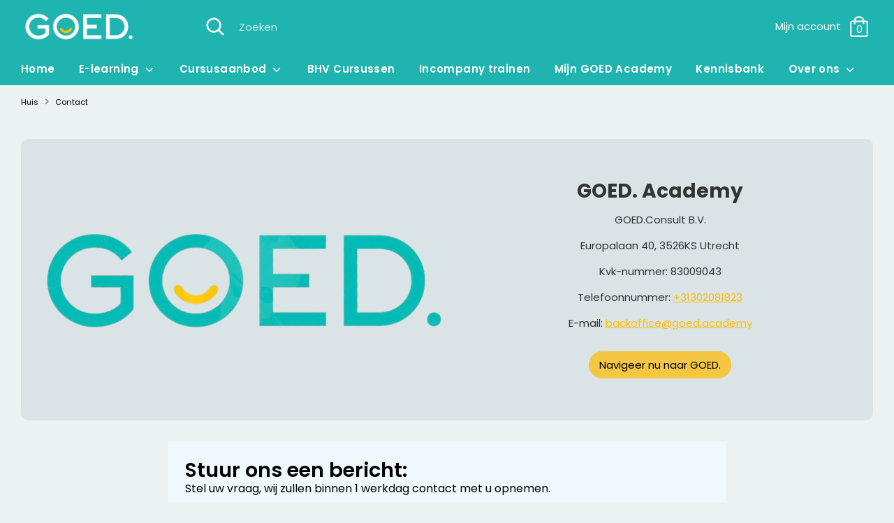

--- FILE ---
content_type: text/html; charset=utf-8
request_url: https://www.google.com/recaptcha/api2/anchor?ar=1&k=6LePdegrAAAAAPWJOWolBO5DeolR_yVuDyVs8gJf&co=aHR0cHM6Ly9nb2VkLmFjYWRlbXk6NDQz&hl=en&v=9TiwnJFHeuIw_s0wSd3fiKfN&size=normal&anchor-ms=20000&execute-ms=30000&cb=l607bbvkzq6v
body_size: 48647
content:
<!DOCTYPE HTML><html dir="ltr" lang="en"><head><meta http-equiv="Content-Type" content="text/html; charset=UTF-8">
<meta http-equiv="X-UA-Compatible" content="IE=edge">
<title>reCAPTCHA</title>
<style type="text/css">
/* cyrillic-ext */
@font-face {
  font-family: 'Roboto';
  font-style: normal;
  font-weight: 400;
  font-stretch: 100%;
  src: url(//fonts.gstatic.com/s/roboto/v48/KFO7CnqEu92Fr1ME7kSn66aGLdTylUAMa3GUBHMdazTgWw.woff2) format('woff2');
  unicode-range: U+0460-052F, U+1C80-1C8A, U+20B4, U+2DE0-2DFF, U+A640-A69F, U+FE2E-FE2F;
}
/* cyrillic */
@font-face {
  font-family: 'Roboto';
  font-style: normal;
  font-weight: 400;
  font-stretch: 100%;
  src: url(//fonts.gstatic.com/s/roboto/v48/KFO7CnqEu92Fr1ME7kSn66aGLdTylUAMa3iUBHMdazTgWw.woff2) format('woff2');
  unicode-range: U+0301, U+0400-045F, U+0490-0491, U+04B0-04B1, U+2116;
}
/* greek-ext */
@font-face {
  font-family: 'Roboto';
  font-style: normal;
  font-weight: 400;
  font-stretch: 100%;
  src: url(//fonts.gstatic.com/s/roboto/v48/KFO7CnqEu92Fr1ME7kSn66aGLdTylUAMa3CUBHMdazTgWw.woff2) format('woff2');
  unicode-range: U+1F00-1FFF;
}
/* greek */
@font-face {
  font-family: 'Roboto';
  font-style: normal;
  font-weight: 400;
  font-stretch: 100%;
  src: url(//fonts.gstatic.com/s/roboto/v48/KFO7CnqEu92Fr1ME7kSn66aGLdTylUAMa3-UBHMdazTgWw.woff2) format('woff2');
  unicode-range: U+0370-0377, U+037A-037F, U+0384-038A, U+038C, U+038E-03A1, U+03A3-03FF;
}
/* math */
@font-face {
  font-family: 'Roboto';
  font-style: normal;
  font-weight: 400;
  font-stretch: 100%;
  src: url(//fonts.gstatic.com/s/roboto/v48/KFO7CnqEu92Fr1ME7kSn66aGLdTylUAMawCUBHMdazTgWw.woff2) format('woff2');
  unicode-range: U+0302-0303, U+0305, U+0307-0308, U+0310, U+0312, U+0315, U+031A, U+0326-0327, U+032C, U+032F-0330, U+0332-0333, U+0338, U+033A, U+0346, U+034D, U+0391-03A1, U+03A3-03A9, U+03B1-03C9, U+03D1, U+03D5-03D6, U+03F0-03F1, U+03F4-03F5, U+2016-2017, U+2034-2038, U+203C, U+2040, U+2043, U+2047, U+2050, U+2057, U+205F, U+2070-2071, U+2074-208E, U+2090-209C, U+20D0-20DC, U+20E1, U+20E5-20EF, U+2100-2112, U+2114-2115, U+2117-2121, U+2123-214F, U+2190, U+2192, U+2194-21AE, U+21B0-21E5, U+21F1-21F2, U+21F4-2211, U+2213-2214, U+2216-22FF, U+2308-230B, U+2310, U+2319, U+231C-2321, U+2336-237A, U+237C, U+2395, U+239B-23B7, U+23D0, U+23DC-23E1, U+2474-2475, U+25AF, U+25B3, U+25B7, U+25BD, U+25C1, U+25CA, U+25CC, U+25FB, U+266D-266F, U+27C0-27FF, U+2900-2AFF, U+2B0E-2B11, U+2B30-2B4C, U+2BFE, U+3030, U+FF5B, U+FF5D, U+1D400-1D7FF, U+1EE00-1EEFF;
}
/* symbols */
@font-face {
  font-family: 'Roboto';
  font-style: normal;
  font-weight: 400;
  font-stretch: 100%;
  src: url(//fonts.gstatic.com/s/roboto/v48/KFO7CnqEu92Fr1ME7kSn66aGLdTylUAMaxKUBHMdazTgWw.woff2) format('woff2');
  unicode-range: U+0001-000C, U+000E-001F, U+007F-009F, U+20DD-20E0, U+20E2-20E4, U+2150-218F, U+2190, U+2192, U+2194-2199, U+21AF, U+21E6-21F0, U+21F3, U+2218-2219, U+2299, U+22C4-22C6, U+2300-243F, U+2440-244A, U+2460-24FF, U+25A0-27BF, U+2800-28FF, U+2921-2922, U+2981, U+29BF, U+29EB, U+2B00-2BFF, U+4DC0-4DFF, U+FFF9-FFFB, U+10140-1018E, U+10190-1019C, U+101A0, U+101D0-101FD, U+102E0-102FB, U+10E60-10E7E, U+1D2C0-1D2D3, U+1D2E0-1D37F, U+1F000-1F0FF, U+1F100-1F1AD, U+1F1E6-1F1FF, U+1F30D-1F30F, U+1F315, U+1F31C, U+1F31E, U+1F320-1F32C, U+1F336, U+1F378, U+1F37D, U+1F382, U+1F393-1F39F, U+1F3A7-1F3A8, U+1F3AC-1F3AF, U+1F3C2, U+1F3C4-1F3C6, U+1F3CA-1F3CE, U+1F3D4-1F3E0, U+1F3ED, U+1F3F1-1F3F3, U+1F3F5-1F3F7, U+1F408, U+1F415, U+1F41F, U+1F426, U+1F43F, U+1F441-1F442, U+1F444, U+1F446-1F449, U+1F44C-1F44E, U+1F453, U+1F46A, U+1F47D, U+1F4A3, U+1F4B0, U+1F4B3, U+1F4B9, U+1F4BB, U+1F4BF, U+1F4C8-1F4CB, U+1F4D6, U+1F4DA, U+1F4DF, U+1F4E3-1F4E6, U+1F4EA-1F4ED, U+1F4F7, U+1F4F9-1F4FB, U+1F4FD-1F4FE, U+1F503, U+1F507-1F50B, U+1F50D, U+1F512-1F513, U+1F53E-1F54A, U+1F54F-1F5FA, U+1F610, U+1F650-1F67F, U+1F687, U+1F68D, U+1F691, U+1F694, U+1F698, U+1F6AD, U+1F6B2, U+1F6B9-1F6BA, U+1F6BC, U+1F6C6-1F6CF, U+1F6D3-1F6D7, U+1F6E0-1F6EA, U+1F6F0-1F6F3, U+1F6F7-1F6FC, U+1F700-1F7FF, U+1F800-1F80B, U+1F810-1F847, U+1F850-1F859, U+1F860-1F887, U+1F890-1F8AD, U+1F8B0-1F8BB, U+1F8C0-1F8C1, U+1F900-1F90B, U+1F93B, U+1F946, U+1F984, U+1F996, U+1F9E9, U+1FA00-1FA6F, U+1FA70-1FA7C, U+1FA80-1FA89, U+1FA8F-1FAC6, U+1FACE-1FADC, U+1FADF-1FAE9, U+1FAF0-1FAF8, U+1FB00-1FBFF;
}
/* vietnamese */
@font-face {
  font-family: 'Roboto';
  font-style: normal;
  font-weight: 400;
  font-stretch: 100%;
  src: url(//fonts.gstatic.com/s/roboto/v48/KFO7CnqEu92Fr1ME7kSn66aGLdTylUAMa3OUBHMdazTgWw.woff2) format('woff2');
  unicode-range: U+0102-0103, U+0110-0111, U+0128-0129, U+0168-0169, U+01A0-01A1, U+01AF-01B0, U+0300-0301, U+0303-0304, U+0308-0309, U+0323, U+0329, U+1EA0-1EF9, U+20AB;
}
/* latin-ext */
@font-face {
  font-family: 'Roboto';
  font-style: normal;
  font-weight: 400;
  font-stretch: 100%;
  src: url(//fonts.gstatic.com/s/roboto/v48/KFO7CnqEu92Fr1ME7kSn66aGLdTylUAMa3KUBHMdazTgWw.woff2) format('woff2');
  unicode-range: U+0100-02BA, U+02BD-02C5, U+02C7-02CC, U+02CE-02D7, U+02DD-02FF, U+0304, U+0308, U+0329, U+1D00-1DBF, U+1E00-1E9F, U+1EF2-1EFF, U+2020, U+20A0-20AB, U+20AD-20C0, U+2113, U+2C60-2C7F, U+A720-A7FF;
}
/* latin */
@font-face {
  font-family: 'Roboto';
  font-style: normal;
  font-weight: 400;
  font-stretch: 100%;
  src: url(//fonts.gstatic.com/s/roboto/v48/KFO7CnqEu92Fr1ME7kSn66aGLdTylUAMa3yUBHMdazQ.woff2) format('woff2');
  unicode-range: U+0000-00FF, U+0131, U+0152-0153, U+02BB-02BC, U+02C6, U+02DA, U+02DC, U+0304, U+0308, U+0329, U+2000-206F, U+20AC, U+2122, U+2191, U+2193, U+2212, U+2215, U+FEFF, U+FFFD;
}
/* cyrillic-ext */
@font-face {
  font-family: 'Roboto';
  font-style: normal;
  font-weight: 500;
  font-stretch: 100%;
  src: url(//fonts.gstatic.com/s/roboto/v48/KFO7CnqEu92Fr1ME7kSn66aGLdTylUAMa3GUBHMdazTgWw.woff2) format('woff2');
  unicode-range: U+0460-052F, U+1C80-1C8A, U+20B4, U+2DE0-2DFF, U+A640-A69F, U+FE2E-FE2F;
}
/* cyrillic */
@font-face {
  font-family: 'Roboto';
  font-style: normal;
  font-weight: 500;
  font-stretch: 100%;
  src: url(//fonts.gstatic.com/s/roboto/v48/KFO7CnqEu92Fr1ME7kSn66aGLdTylUAMa3iUBHMdazTgWw.woff2) format('woff2');
  unicode-range: U+0301, U+0400-045F, U+0490-0491, U+04B0-04B1, U+2116;
}
/* greek-ext */
@font-face {
  font-family: 'Roboto';
  font-style: normal;
  font-weight: 500;
  font-stretch: 100%;
  src: url(//fonts.gstatic.com/s/roboto/v48/KFO7CnqEu92Fr1ME7kSn66aGLdTylUAMa3CUBHMdazTgWw.woff2) format('woff2');
  unicode-range: U+1F00-1FFF;
}
/* greek */
@font-face {
  font-family: 'Roboto';
  font-style: normal;
  font-weight: 500;
  font-stretch: 100%;
  src: url(//fonts.gstatic.com/s/roboto/v48/KFO7CnqEu92Fr1ME7kSn66aGLdTylUAMa3-UBHMdazTgWw.woff2) format('woff2');
  unicode-range: U+0370-0377, U+037A-037F, U+0384-038A, U+038C, U+038E-03A1, U+03A3-03FF;
}
/* math */
@font-face {
  font-family: 'Roboto';
  font-style: normal;
  font-weight: 500;
  font-stretch: 100%;
  src: url(//fonts.gstatic.com/s/roboto/v48/KFO7CnqEu92Fr1ME7kSn66aGLdTylUAMawCUBHMdazTgWw.woff2) format('woff2');
  unicode-range: U+0302-0303, U+0305, U+0307-0308, U+0310, U+0312, U+0315, U+031A, U+0326-0327, U+032C, U+032F-0330, U+0332-0333, U+0338, U+033A, U+0346, U+034D, U+0391-03A1, U+03A3-03A9, U+03B1-03C9, U+03D1, U+03D5-03D6, U+03F0-03F1, U+03F4-03F5, U+2016-2017, U+2034-2038, U+203C, U+2040, U+2043, U+2047, U+2050, U+2057, U+205F, U+2070-2071, U+2074-208E, U+2090-209C, U+20D0-20DC, U+20E1, U+20E5-20EF, U+2100-2112, U+2114-2115, U+2117-2121, U+2123-214F, U+2190, U+2192, U+2194-21AE, U+21B0-21E5, U+21F1-21F2, U+21F4-2211, U+2213-2214, U+2216-22FF, U+2308-230B, U+2310, U+2319, U+231C-2321, U+2336-237A, U+237C, U+2395, U+239B-23B7, U+23D0, U+23DC-23E1, U+2474-2475, U+25AF, U+25B3, U+25B7, U+25BD, U+25C1, U+25CA, U+25CC, U+25FB, U+266D-266F, U+27C0-27FF, U+2900-2AFF, U+2B0E-2B11, U+2B30-2B4C, U+2BFE, U+3030, U+FF5B, U+FF5D, U+1D400-1D7FF, U+1EE00-1EEFF;
}
/* symbols */
@font-face {
  font-family: 'Roboto';
  font-style: normal;
  font-weight: 500;
  font-stretch: 100%;
  src: url(//fonts.gstatic.com/s/roboto/v48/KFO7CnqEu92Fr1ME7kSn66aGLdTylUAMaxKUBHMdazTgWw.woff2) format('woff2');
  unicode-range: U+0001-000C, U+000E-001F, U+007F-009F, U+20DD-20E0, U+20E2-20E4, U+2150-218F, U+2190, U+2192, U+2194-2199, U+21AF, U+21E6-21F0, U+21F3, U+2218-2219, U+2299, U+22C4-22C6, U+2300-243F, U+2440-244A, U+2460-24FF, U+25A0-27BF, U+2800-28FF, U+2921-2922, U+2981, U+29BF, U+29EB, U+2B00-2BFF, U+4DC0-4DFF, U+FFF9-FFFB, U+10140-1018E, U+10190-1019C, U+101A0, U+101D0-101FD, U+102E0-102FB, U+10E60-10E7E, U+1D2C0-1D2D3, U+1D2E0-1D37F, U+1F000-1F0FF, U+1F100-1F1AD, U+1F1E6-1F1FF, U+1F30D-1F30F, U+1F315, U+1F31C, U+1F31E, U+1F320-1F32C, U+1F336, U+1F378, U+1F37D, U+1F382, U+1F393-1F39F, U+1F3A7-1F3A8, U+1F3AC-1F3AF, U+1F3C2, U+1F3C4-1F3C6, U+1F3CA-1F3CE, U+1F3D4-1F3E0, U+1F3ED, U+1F3F1-1F3F3, U+1F3F5-1F3F7, U+1F408, U+1F415, U+1F41F, U+1F426, U+1F43F, U+1F441-1F442, U+1F444, U+1F446-1F449, U+1F44C-1F44E, U+1F453, U+1F46A, U+1F47D, U+1F4A3, U+1F4B0, U+1F4B3, U+1F4B9, U+1F4BB, U+1F4BF, U+1F4C8-1F4CB, U+1F4D6, U+1F4DA, U+1F4DF, U+1F4E3-1F4E6, U+1F4EA-1F4ED, U+1F4F7, U+1F4F9-1F4FB, U+1F4FD-1F4FE, U+1F503, U+1F507-1F50B, U+1F50D, U+1F512-1F513, U+1F53E-1F54A, U+1F54F-1F5FA, U+1F610, U+1F650-1F67F, U+1F687, U+1F68D, U+1F691, U+1F694, U+1F698, U+1F6AD, U+1F6B2, U+1F6B9-1F6BA, U+1F6BC, U+1F6C6-1F6CF, U+1F6D3-1F6D7, U+1F6E0-1F6EA, U+1F6F0-1F6F3, U+1F6F7-1F6FC, U+1F700-1F7FF, U+1F800-1F80B, U+1F810-1F847, U+1F850-1F859, U+1F860-1F887, U+1F890-1F8AD, U+1F8B0-1F8BB, U+1F8C0-1F8C1, U+1F900-1F90B, U+1F93B, U+1F946, U+1F984, U+1F996, U+1F9E9, U+1FA00-1FA6F, U+1FA70-1FA7C, U+1FA80-1FA89, U+1FA8F-1FAC6, U+1FACE-1FADC, U+1FADF-1FAE9, U+1FAF0-1FAF8, U+1FB00-1FBFF;
}
/* vietnamese */
@font-face {
  font-family: 'Roboto';
  font-style: normal;
  font-weight: 500;
  font-stretch: 100%;
  src: url(//fonts.gstatic.com/s/roboto/v48/KFO7CnqEu92Fr1ME7kSn66aGLdTylUAMa3OUBHMdazTgWw.woff2) format('woff2');
  unicode-range: U+0102-0103, U+0110-0111, U+0128-0129, U+0168-0169, U+01A0-01A1, U+01AF-01B0, U+0300-0301, U+0303-0304, U+0308-0309, U+0323, U+0329, U+1EA0-1EF9, U+20AB;
}
/* latin-ext */
@font-face {
  font-family: 'Roboto';
  font-style: normal;
  font-weight: 500;
  font-stretch: 100%;
  src: url(//fonts.gstatic.com/s/roboto/v48/KFO7CnqEu92Fr1ME7kSn66aGLdTylUAMa3KUBHMdazTgWw.woff2) format('woff2');
  unicode-range: U+0100-02BA, U+02BD-02C5, U+02C7-02CC, U+02CE-02D7, U+02DD-02FF, U+0304, U+0308, U+0329, U+1D00-1DBF, U+1E00-1E9F, U+1EF2-1EFF, U+2020, U+20A0-20AB, U+20AD-20C0, U+2113, U+2C60-2C7F, U+A720-A7FF;
}
/* latin */
@font-face {
  font-family: 'Roboto';
  font-style: normal;
  font-weight: 500;
  font-stretch: 100%;
  src: url(//fonts.gstatic.com/s/roboto/v48/KFO7CnqEu92Fr1ME7kSn66aGLdTylUAMa3yUBHMdazQ.woff2) format('woff2');
  unicode-range: U+0000-00FF, U+0131, U+0152-0153, U+02BB-02BC, U+02C6, U+02DA, U+02DC, U+0304, U+0308, U+0329, U+2000-206F, U+20AC, U+2122, U+2191, U+2193, U+2212, U+2215, U+FEFF, U+FFFD;
}
/* cyrillic-ext */
@font-face {
  font-family: 'Roboto';
  font-style: normal;
  font-weight: 900;
  font-stretch: 100%;
  src: url(//fonts.gstatic.com/s/roboto/v48/KFO7CnqEu92Fr1ME7kSn66aGLdTylUAMa3GUBHMdazTgWw.woff2) format('woff2');
  unicode-range: U+0460-052F, U+1C80-1C8A, U+20B4, U+2DE0-2DFF, U+A640-A69F, U+FE2E-FE2F;
}
/* cyrillic */
@font-face {
  font-family: 'Roboto';
  font-style: normal;
  font-weight: 900;
  font-stretch: 100%;
  src: url(//fonts.gstatic.com/s/roboto/v48/KFO7CnqEu92Fr1ME7kSn66aGLdTylUAMa3iUBHMdazTgWw.woff2) format('woff2');
  unicode-range: U+0301, U+0400-045F, U+0490-0491, U+04B0-04B1, U+2116;
}
/* greek-ext */
@font-face {
  font-family: 'Roboto';
  font-style: normal;
  font-weight: 900;
  font-stretch: 100%;
  src: url(//fonts.gstatic.com/s/roboto/v48/KFO7CnqEu92Fr1ME7kSn66aGLdTylUAMa3CUBHMdazTgWw.woff2) format('woff2');
  unicode-range: U+1F00-1FFF;
}
/* greek */
@font-face {
  font-family: 'Roboto';
  font-style: normal;
  font-weight: 900;
  font-stretch: 100%;
  src: url(//fonts.gstatic.com/s/roboto/v48/KFO7CnqEu92Fr1ME7kSn66aGLdTylUAMa3-UBHMdazTgWw.woff2) format('woff2');
  unicode-range: U+0370-0377, U+037A-037F, U+0384-038A, U+038C, U+038E-03A1, U+03A3-03FF;
}
/* math */
@font-face {
  font-family: 'Roboto';
  font-style: normal;
  font-weight: 900;
  font-stretch: 100%;
  src: url(//fonts.gstatic.com/s/roboto/v48/KFO7CnqEu92Fr1ME7kSn66aGLdTylUAMawCUBHMdazTgWw.woff2) format('woff2');
  unicode-range: U+0302-0303, U+0305, U+0307-0308, U+0310, U+0312, U+0315, U+031A, U+0326-0327, U+032C, U+032F-0330, U+0332-0333, U+0338, U+033A, U+0346, U+034D, U+0391-03A1, U+03A3-03A9, U+03B1-03C9, U+03D1, U+03D5-03D6, U+03F0-03F1, U+03F4-03F5, U+2016-2017, U+2034-2038, U+203C, U+2040, U+2043, U+2047, U+2050, U+2057, U+205F, U+2070-2071, U+2074-208E, U+2090-209C, U+20D0-20DC, U+20E1, U+20E5-20EF, U+2100-2112, U+2114-2115, U+2117-2121, U+2123-214F, U+2190, U+2192, U+2194-21AE, U+21B0-21E5, U+21F1-21F2, U+21F4-2211, U+2213-2214, U+2216-22FF, U+2308-230B, U+2310, U+2319, U+231C-2321, U+2336-237A, U+237C, U+2395, U+239B-23B7, U+23D0, U+23DC-23E1, U+2474-2475, U+25AF, U+25B3, U+25B7, U+25BD, U+25C1, U+25CA, U+25CC, U+25FB, U+266D-266F, U+27C0-27FF, U+2900-2AFF, U+2B0E-2B11, U+2B30-2B4C, U+2BFE, U+3030, U+FF5B, U+FF5D, U+1D400-1D7FF, U+1EE00-1EEFF;
}
/* symbols */
@font-face {
  font-family: 'Roboto';
  font-style: normal;
  font-weight: 900;
  font-stretch: 100%;
  src: url(//fonts.gstatic.com/s/roboto/v48/KFO7CnqEu92Fr1ME7kSn66aGLdTylUAMaxKUBHMdazTgWw.woff2) format('woff2');
  unicode-range: U+0001-000C, U+000E-001F, U+007F-009F, U+20DD-20E0, U+20E2-20E4, U+2150-218F, U+2190, U+2192, U+2194-2199, U+21AF, U+21E6-21F0, U+21F3, U+2218-2219, U+2299, U+22C4-22C6, U+2300-243F, U+2440-244A, U+2460-24FF, U+25A0-27BF, U+2800-28FF, U+2921-2922, U+2981, U+29BF, U+29EB, U+2B00-2BFF, U+4DC0-4DFF, U+FFF9-FFFB, U+10140-1018E, U+10190-1019C, U+101A0, U+101D0-101FD, U+102E0-102FB, U+10E60-10E7E, U+1D2C0-1D2D3, U+1D2E0-1D37F, U+1F000-1F0FF, U+1F100-1F1AD, U+1F1E6-1F1FF, U+1F30D-1F30F, U+1F315, U+1F31C, U+1F31E, U+1F320-1F32C, U+1F336, U+1F378, U+1F37D, U+1F382, U+1F393-1F39F, U+1F3A7-1F3A8, U+1F3AC-1F3AF, U+1F3C2, U+1F3C4-1F3C6, U+1F3CA-1F3CE, U+1F3D4-1F3E0, U+1F3ED, U+1F3F1-1F3F3, U+1F3F5-1F3F7, U+1F408, U+1F415, U+1F41F, U+1F426, U+1F43F, U+1F441-1F442, U+1F444, U+1F446-1F449, U+1F44C-1F44E, U+1F453, U+1F46A, U+1F47D, U+1F4A3, U+1F4B0, U+1F4B3, U+1F4B9, U+1F4BB, U+1F4BF, U+1F4C8-1F4CB, U+1F4D6, U+1F4DA, U+1F4DF, U+1F4E3-1F4E6, U+1F4EA-1F4ED, U+1F4F7, U+1F4F9-1F4FB, U+1F4FD-1F4FE, U+1F503, U+1F507-1F50B, U+1F50D, U+1F512-1F513, U+1F53E-1F54A, U+1F54F-1F5FA, U+1F610, U+1F650-1F67F, U+1F687, U+1F68D, U+1F691, U+1F694, U+1F698, U+1F6AD, U+1F6B2, U+1F6B9-1F6BA, U+1F6BC, U+1F6C6-1F6CF, U+1F6D3-1F6D7, U+1F6E0-1F6EA, U+1F6F0-1F6F3, U+1F6F7-1F6FC, U+1F700-1F7FF, U+1F800-1F80B, U+1F810-1F847, U+1F850-1F859, U+1F860-1F887, U+1F890-1F8AD, U+1F8B0-1F8BB, U+1F8C0-1F8C1, U+1F900-1F90B, U+1F93B, U+1F946, U+1F984, U+1F996, U+1F9E9, U+1FA00-1FA6F, U+1FA70-1FA7C, U+1FA80-1FA89, U+1FA8F-1FAC6, U+1FACE-1FADC, U+1FADF-1FAE9, U+1FAF0-1FAF8, U+1FB00-1FBFF;
}
/* vietnamese */
@font-face {
  font-family: 'Roboto';
  font-style: normal;
  font-weight: 900;
  font-stretch: 100%;
  src: url(//fonts.gstatic.com/s/roboto/v48/KFO7CnqEu92Fr1ME7kSn66aGLdTylUAMa3OUBHMdazTgWw.woff2) format('woff2');
  unicode-range: U+0102-0103, U+0110-0111, U+0128-0129, U+0168-0169, U+01A0-01A1, U+01AF-01B0, U+0300-0301, U+0303-0304, U+0308-0309, U+0323, U+0329, U+1EA0-1EF9, U+20AB;
}
/* latin-ext */
@font-face {
  font-family: 'Roboto';
  font-style: normal;
  font-weight: 900;
  font-stretch: 100%;
  src: url(//fonts.gstatic.com/s/roboto/v48/KFO7CnqEu92Fr1ME7kSn66aGLdTylUAMa3KUBHMdazTgWw.woff2) format('woff2');
  unicode-range: U+0100-02BA, U+02BD-02C5, U+02C7-02CC, U+02CE-02D7, U+02DD-02FF, U+0304, U+0308, U+0329, U+1D00-1DBF, U+1E00-1E9F, U+1EF2-1EFF, U+2020, U+20A0-20AB, U+20AD-20C0, U+2113, U+2C60-2C7F, U+A720-A7FF;
}
/* latin */
@font-face {
  font-family: 'Roboto';
  font-style: normal;
  font-weight: 900;
  font-stretch: 100%;
  src: url(//fonts.gstatic.com/s/roboto/v48/KFO7CnqEu92Fr1ME7kSn66aGLdTylUAMa3yUBHMdazQ.woff2) format('woff2');
  unicode-range: U+0000-00FF, U+0131, U+0152-0153, U+02BB-02BC, U+02C6, U+02DA, U+02DC, U+0304, U+0308, U+0329, U+2000-206F, U+20AC, U+2122, U+2191, U+2193, U+2212, U+2215, U+FEFF, U+FFFD;
}

</style>
<link rel="stylesheet" type="text/css" href="https://www.gstatic.com/recaptcha/releases/9TiwnJFHeuIw_s0wSd3fiKfN/styles__ltr.css">
<script nonce="xQYSnw3R_KPtU1QmYKWoDw" type="text/javascript">window['__recaptcha_api'] = 'https://www.google.com/recaptcha/api2/';</script>
<script type="text/javascript" src="https://www.gstatic.com/recaptcha/releases/9TiwnJFHeuIw_s0wSd3fiKfN/recaptcha__en.js" nonce="xQYSnw3R_KPtU1QmYKWoDw">
      
    </script></head>
<body><div id="rc-anchor-alert" class="rc-anchor-alert"></div>
<input type="hidden" id="recaptcha-token" value="[base64]">
<script type="text/javascript" nonce="xQYSnw3R_KPtU1QmYKWoDw">
      recaptcha.anchor.Main.init("[\x22ainput\x22,[\x22bgdata\x22,\x22\x22,\[base64]/[base64]/[base64]/[base64]/[base64]/[base64]/[base64]/[base64]/[base64]/[base64]\\u003d\x22,\[base64]\\u003d\x22,\x22w7TDvsOEwpxJAhQ3wrLDtMOBQ3zDjcOZSMOQwr80UMOOaVNZXBzDm8K7dcK0wqfCkMOYcG/CgRzDhWnCpwNyX8OALcORwozDj8OFwq9ewqpiTHhuBsO+wo0RH8OLSwPCosKUbkLDmzcHVGp0NVzCtsK0wpQvMCbCicKCX27Djg/CpMKkw4N1HcORwq7Ck8KyVMONFXjDmcKMwpMvwpPCicKdw7bDgELCknUTw5kFwrsHw5XCi8KgwpfDocOJbcKlLsO8w75OwqTDvsKRwpVOw6zCrx9eMsK/L8OaZW3Ct8KmH0HCvsO0w4cVw7hnw4MON8OTZMK0w5kKw5vCh3HDisKnwqTCssO1Gwwww5IAe8KBasKffcKudMOqfR3CtxMqwrPDjMOJwpLCnlZoQcKDTUgTcsOVw65fwqZmO0zDlRRTw651w5PCmsKsw50WA8OEwrHCl8O/G3HCocKvw4oSw5xew78eIMKkw7hHw4N/OznDux7CkcKVw6Utw7MCw53Cj8KZNcKbXyfDgsOCFsOMI3rCmsKGJBDDtl9kfRPDnyvDu1k6e8OFGcKLwqPDssK0WsKkwro7w4sQUmEswqEhw5DCmMO7YsKLw64owrY9BMK3wqXCjcOdwrcSHcKzw7Rmwp3CgFLCtsO5w4jCocK/w4hpNMKcV8KuwqjDrBXCpcKgwrEwDyEQfXvCjcK9QngTMMKIYVPCi8Ohwo/DnwcFw7XDgUbCmlfCmgdFEMKOwrfCvk1dwpXCgw5SwoLCslDCvsKULFURwprCqcKvw4PDgFbCl8OxBsOedAAXHjROVcOowpvDtF1SYBnDqsOewqjDlsK+a8Kjw5ZAYw/[base64]/DjcOAw4rCqsOqW8O7EsKgX8ObasOSwrp6fsKyewE8wq/DkE7DpsKJS8Oaw5wmdsObe8O5w7x/w4kkwovCvsKFRC7DqjjCjxADwpDCilvCvMOvdcOIwrgRcsK4DRJ5w54wesOcBAYYXUlPwpnCr8Kuw6jDnWAiZ8K2wrZDHGDDrRAYWsOffsKHwpFewrVOw69cwrLDjcKVFMO5YMK/wpDDq2LDhmQ0wp7CjMK2D8OPYsOnW8OCZcOUJMK4VMOELSVMR8OpLRV1GmYhwrFqF8Obw4nCt8OAwrbCgETDkhjDrsOjQsKsfXtnwqMmGwNkH8KGw4NTRMOJw7/[base64]/[base64]/[base64]/w5t6w6/Ctxsfw67ChX3DhMKyw6bClUzDgT3Ci8OFXxF/N8Ovw75gwrTCncOcwpcswrRWw4QhSsONwq7DscOfE2fDk8OZwqsbwpnDnDRYwqnDtMK2GAc2QzDCvjUXYcOVCGnDvcKMwoLCkRzChsOKw6jCvMKswrgKKsKUb8KLAMObwqLDqXN1wpZ6wpbCsmsXC8KeZcKjbDTConkqP8KHworDo8OqDAcWIV/ChBrCo17CqT4+KcOWX8O+VUfCnn7DgQ/DtXjCksOEdsOSw6jCl8OmwrQmHBfCjMOHSsOVw5LCtcKXGsO8UyxIP0jDkMOyEMKtOVY0w5FQw7DDrTwJw4XDlcOuwqgww5w3YnArXhFLwphkwo3ChFMObsK9w5zCoiokAgrDrD15NsKiVcORSR/Dg8Owwo4yAMKvGAN2w4Mfw73DscO6BR3DgWHDvsKhME41w5TCjsKrw5TCl8ONwpvCv1MtwpnCvTfCk8OYMnZRazcqwqfCs8OSw6TCrsKww60JXS5zc0UgwqDCuWDDgG/[base64]/DvGY6w4PDr8K3w7ZiP8OZT8O3QgjClsOHHMKZw7w3c2F6HMKDw5obwrQnLcOFC8KQw67CmVTCicKGJcODQlzDhMOLYcK7FsOAw7RRwpLDksO9WQk+XsOlajkhw4J5w5Z3WCxHScOUShFEQcKMHw7DvXLCkcKHw5lvw7/CsMOZw4DCiMKaVm8LwoZMc8KBLBbDtMKlw6FcUwtawofCkHnDjA0NF8Oswph9woMUZMKPQsOewpvDuW8ZLj9cfTfDg0LCgF3CkcOJwr/DhMOJK8KhDQ5RwqrDhHkgXMKtwrXCqkBwdk7ChDIvwpB4J8OoHwjCj8OeNcKTUT5SYQU0FsOKL3DCm8KpwrZ6Cnk5wobDu3dEwqPDmsOQTzUkbTd4w7ZGwpTCusOow4/DkyzDtsOnBsO/[base64]/wrxDwp0Xw6LCuh0zwp4KwrzDsi1sw73DvsOxwpdaRCbDvSQPw5PClH7DkmDCgcOPNcK3S8KNwpzClMKvwo/Di8KkIcKXwpbDt8KBw6pow6NSNgMqbHo1W8OpeynDvMO/[base64]/w4Jww67CjUTDvsOYYMK2FcKnwqvCgcK1MHx/w5ZMXHw6X8KRw5fCmFXDn8KMw7B9XMK3N0Qaw5nDtkTDvyrCqXjDksO0wr50ScOOwrzCrMKqCcKcwo9/w4TCimnDpsOefcKPwr8Kw4QZCE9Iw4HCgcKcQF1iwrNCw4/Cq1RLw64pNG5tw5Uww4HCksOvNRJuGCDDnMKawrZNdsOxwqjCosO6R8KlWMOAV8K9OAjDmsKswrrCh8O9CikJY1fCgUpiwoHCklTCqcOlEsO4FcO/enFRKMKWw7bDisOXw4N/[base64]/[base64]/DvMODwp53w5RgQ8K7TsKcw5XDrcOpagbCicOJw47Ci8O8KSfCsgvDmCpcw6Iwwq7CnsKhdkjDlQDCmsOrNSDDmMOSwo98D8Ogw5USw4oLB0kXW8KIG33CpcKnwrxlw5fCu8K4wow5HwrDv0TCpRpSw78/wooaGlkWw7FDJG3DvSlRw4bDrMKpDxBawqNMw7EEwqLDqSbCvjDCpsOGw5PDvMO7M0tqNsKUwqfDvHXDsxQLesOKRsOMw78yKsOdwoPCqcK+wrDDncOVMCgDND/DuwTCqsOWwoHDljs8w6XDl8KfIV7CqMKuc8OlFcOTwp3Dlw/Cqg1gZGrCinkYwrfCshFnP8KEFcKmdl7DoVjCr0tPUMOkNMOjw47ClXYrwofDrMKUw6gsPgPDgjpLKz3DiyQSwqfDlkPCqD7CnCgNwoYEw6rCnFpTMmtTdcKKEk8udcOcwqgVw70Rw5MJwpArYRPChjNVP8OkWMOfw6DCrMOqw4/CsFcQfsOcw5siesO/CUw7d1oaw54aw5BUwrPDkMOrEsKcw4LDkcOWQQEbCkvDo8O9wrxsw696wpPDhzfCvsKjwqBWwpbCvS/CpsOCNCBBL1PDj8K2VDMwwqrDqTbCvsKfw6dEEgEowoBhdsO/bsO2wrcowrcRMcKcw7nCiMOmGcKMwr9IXQbDsXNlO8KIfRPClnEnw5rCqnMMwr9zZMKPIGjClD7DtsOvYG7DhHo6w4FwE8KHVMK1Xgh7VHjCiTLCrcKTRFLCvG/DnXhVE8Kiw782w63Cs8ONVTBeCWA/PcO7w4zDmMO4woXDknhJw5NLZV/CusOCCX7DrcOJwos8LcK+wpbCiAIHGcKnMG3DmhDCocKjUjNsw7dBYXfDqCxUwoPCiALCm1Now4Vxw7HDniMNCsK5eMK3wo0LwqMXwo8BwrrDlMKAwqPCvz7DmcKvWwjDr8O/I8K2aEbDsToHwq4rA8Kuw6HCusOtw51pwq1IwpEbbSjDtEHChihQw4nDocKfNsOHBGJtwrICwp/CgMKOwoLCvMK1w5rCg8K4wqtkw6ofXSAPwppxcMOVw6/CqhVJCzo0WcO8wovDhsObCGPDuHXDqRE/J8KPw7XDosKFwpDCoUolwofCs8KeRMO4wq0RMibCssOdQSEyw5jDsxXDlwZywoBNC2xvUXvDujvCgcKuICXDjMOTwrVUYMOawo7DqsOhw7rCrsOiwq/Cl07CkkLDtcOEWV7Ct8OvUgfDoMO1w7/CrSfDqcK8ED/[base64]/[base64]/CmzBQwpPDhEFIwoHCqmTDrU/DgcKUH8O6P8KVUMKaw5AdwrHDjWzCksOyw5FXwp8dYQhWwoQbDy9rw685wpR7w58Iw5zCkMOlRcOwwrDDtsK+EsOnPkNcB8KtMTzDvWrDp2DDncKUAsOpI8OxwqwTw4zChEDCuMK0wpXDocOjQmZfwrIZwo/Dj8Knw5kJGHABccKcbxLCscOFZ07DkMKgVsKkSw/[base64]/CpsOPwr/[base64]/CkDXDhTZvwpU9NlfChcKTw4PDqMKSwpvCg8ORSMO+QsOaw4DDok3CusKbw4RVwq/CiGQOw63DkcKUJhMAwozCpwjDtSXCk8Ohw7/[base64]/DmcOTw7XCvjlVUsOAwq/CtcKGIh/Dn8Oowrl4cMOtw4clH8Kbw7EIFMKdVjXCuMKfOMOlSkzDvUtAwr5vbXnCmsKZwp/[base64]/CmsKIw5xtw4nDkMOJw5/DrgV0acOOwqjDqcKCw5srY8Kqw5rCm8ODwqt5PcO/[base64]/DusO5URbDj8KhwpTCpXXCoGIJwrnDlMK5woYiw5UlwrPCv8K4wonDvUDChsK+wofDi2pHwp1Pw4QBw6zDnMK6RsK7w7EkOcOSTcKsbyHCh8KPwq4OwqTCkznCoBwEdCrCnhUnwpTDrSkbanTCrBDCksKQY8K/wq1PaiXDmMKnaUUJw7fCh8OWw6fCuMKcVMO/woMGEGTCt8KXRHkmwqXComPDlsK1wqnDiD/DkXfCuMK+b0tHHcKsw4YuIHHDpcKowpAgCX7Ct8KRY8KOHCI9NMKufhI+E8K/ScKHJl02Q8ONw7vDmMKRScKDNBNYw53DhRdWw5zCry7DtcKmw7IODGXCjMKlYsKRNMOPN8KIFTASw7Zyw7LDqAHDgsKdSUXCh8KuwpXDvcKrK8KiU1EwD8KDw53DuQIObn4IwpvDiMK8PsKOHHh/C8OQwqTDncOOw79Zw5TDt8K9AgHDvX5XUywPesOjw7ZowozDvFzDk8KrDsODUMK3RlpVwptbewBbXHF5wrYHw5/DrMKLC8KDw5HDjk3DjMOyIMORwpF7w7MHw6gKK0BXQC3CozxoQMO3wpMJXm/DgcO9WRxOw5VdEsOONMOiNDZ/w5ZiJMOQw47DhcKHayrDkMOZCkpgw5QAX35YYsKKwr/DpmtQLsO0w5TCt8KYwoPDkgzCjcODw73DgcOQccOCwr/Ds8OhHsOZwrHDicOfw58DS8OBwpYRw5jCoBZAwqwsw6YIwqgdXgvDtx9Zw6oMTMOecsKFU8KAw6loPcKHX8KNw6rCisObWcKpw6jCqDc7KH3Co3jDhBzCvcK2wp9SwrJywp84TsOpwotRw5RvME7CrcOQw6HCvsKkwrfDtMOYwrfDpU/[base64]/CnnU7IMKMdnjChMKTwpsaTALCoRLCgT5Ewr/DlsKIWcOLw4F1w47Dm8KtIVgFNcOvw5TCk8KJbsOlaRfDsWkYb8Kcw6/[base64]/w5t6N8KgBzTDi2tralTCtsKrd1DDucKgwq3Dih8DwpnCscOLw6MQw5DCmsOOw7vCgMKNLsKEJktIacK2wqUQGXXChcOtw5PCkx3DocOyw6DCi8KVDGx5eRrCtRnDhcKbJzrClTXDrw/Cq8Oqw7RUw5t6w7vCocOpwqjCusKJIVHCssKzwo5ALCMmwo4DA8O7O8KlLsKAwpBywq/Dm8KHw5JCSMOgwonDnCBlwrvCl8OUCsKWwpxob8OJcMOPMcO0ZcKMw6LDsnLCtcKSHsK6BBPCpBHCg00dwr95w5zDnnnCp3rCtcKqDsO4QSzCuMOxY8KyD8OZOSnDg8OTwrTDngROH8OiTcKSw77CgWTDncO4wrDCgMK/[base64]/DmHQxRCIywqLCvQhFfcOhBkRDS8OmCkM6ay/CicOqwo0PNCrDt1jDgmfCgsOXBsOdw4UuJ8ODw6TDhjzCgzXChH7DuMK8Uhg2wpFRwqjCgXbDrSELw6dHBgADXcOJJcOAwo/DpMOtU2bCjcKUIsOGw4cQW8KEw6t1w5nDuDE4b8O/UDRGb8OSwoN2w5LCmHrCnlwyMSDDkMK4w4NewoLCglLCjcKBwpJpw4oMDxfCqhxOwojCk8KGEcOyw71hw45ZIMOdeFYIw4DChibDn8Oyw4FvfkElZGvCo2PCjAA6wp/DpBPCpMOkQXnCh8KwdWjCq8OdFF5Dwr7DvsO7wqHDv8KkflMGFMK2w7xQEnltwqRnCsKtbcKzw6ZJJ8KdFDl6QcObAsOJw5PChMOzw6sWRMKoOi/CssOzCjLCjMKEw7jCp0HChsKjJ1JjScO2w6TDsyg1wprDvcKdXcK8w7EBNMKBS0fCm8KAwoPCuh/DgRIQwo8rbAxYwrbCtlJiw5txwqDCr8K9w5fCrMO3FRNgw5NZwr5ERcKcZ1TCpw7CiRlLw7rCvcKDJMO2Y3JNwoVgwovCmT8hQCQEAQpdwonCgcKXL8Obwq3CncOeJQQhchxHCiHDtSbDqsO4Wl/[base64]/w4DCusKxajTCmwN9asKKFUlaaMORIMK7wqnDhMOxXiTCtnTDmzvCtA9VwqFLw5Y7AcO4wrDCqUJVO0BGw7Uveg97wo/[base64]/CqsO6MsOzIcKGP8O5ZcOrQBDCvcK/RcO/w5EAEB0Awq7CnljDmCPDnsOABmbDjGE1wqptNsKrwqMYw4heMsK1b8K4Viwyagssw7Npw5/DklrCnUU/w6PDhcOpQwFlTsKmwoXDkmgyw6oKXcO/w5jCmMORwqLClUbCgCYfUX8kYcOIHMKQaMOiXcKowok6w6YNw7kPeMO3w4xfe8OpdmxKB8OxwpIAw6zCsCULfiFjw7RrwonCijVpwp7DvMKFaSwZXsKhEUjDtxHCr8KQdcO7IVXDjEHCpsKOGsKRwrtSworCjMKjBmjCicObfmNfwqNVZhLDqE/CnirDg1/[base64]/HcKxS2JJJ2bDsk9hCcK4w6oIRcKTbQ3CqywtIiHDlsO/w7TDrMK5w6zDqmLDvcK+B3PCm8O+w57Dg8Krw50DJVgYw7JlI8Kcwo9Bw7Y3JcK6ETDDrMK7w63CncORwo/CiiNEw6wae8O6wqrDqQbDq8OXN8Kpw5lTw58xwp58wo1EXVPDoUpVw60+R8Osw6xGCsKYO8ONHQtlw7vCqzzCp0zDnFDCjE3CmTHChl4oDSjCq33DlWIVY8ONwp0swqh1wrc/wpRVw7pbY8K8BD/[base64]/woLDmUnCjk4fw7Zcw6vChATCnw1nDsOeHVzDl8KyORfDnShgPMKZwrHDrMK/QcKKIGlsw45zJcKCw6LCoMKvw6bCr8KEcSdswp/CrClQC8Kzw6rCvkNsSxXDlcOMwqUuw4zCmFIuCMOqwqTCt2TCt1VCwqPCgMK8w7TCpMK2w5VGWMKkWnAJDsO1ZWsULRFSw6PDkwlbwphXwrlBw7bDvyZ/[base64]/PMOZBw5TwpfDqcOZwrbDsDtnRMKmB8Orw4d5esOZMFJuw5M+QcOjw7FRwo0Pw4vCgHgTw4vDnsKow5bCl8ONKGEkVMOkCRXCrTDDtCAbworCmMKowqnDvC3DhMKiejrDhMKCwq7Cp8O0dgDCmV/[base64]/CjxXDs8O6w7g2w6LDk8OUQRvDr8OBw6QQXcOUwrjDjsKbBQIDeG3Dg1Usw5ZNK8K8HcO9wrkLwoUaw6nDuMOFE8KRw4VrwovCi8Opwpg5wpvCnm3DsMOEL3RawpTCgWkWKcK7a8OvwoPCucOhw6HDsFTCvcKfVE0/w4rDuETCpGfCq23DtMKnwpIgworChMOvwrh2YipvN8O8UmsGwojDuwt0QyNTfsOpR8OQwpnDkzwTwqDCqSI/wr7ChcO9woFow7fCr2rDmy3CrcKtRcOXI8OvwrB4wqQqwqjDlcOhQ0NHTxHCs8KHw4ABw5vCtRwXw79iGMKhwr/DnsOXRMK6wrTCkMKXw4wQw5BJOk5CwrYaIBfCv1PDn8OdGVPCikPDthxCFsOSwq7DuFMOwo7CkMOgJlJww7LDrcOBZsK7Gy7DkF7ClR4QwqpIYzHDnMOOw68QYH7DqgHDssOAGUXCqcKcGwQgE8KYbTxEw7PCh8O/UUhVw71hd3kcw6doWD/DmMKdw6IHFcO6woXCl8O0BVXClcOYw5PCsR7DtsKiwoQgw5oQIFLCicK0PcOAQjrCtsK0T2LCicOlwpVGSRQUw7EjGWNtccKgwoNewoHCr8OqwqRuXxPCoGYkwoZUwokRwpQPwr0nw6vCvMKrw4UEJsORMALCncOqwrluwoTCnXrDuMOlwqQiIVMRw6/Di8KVwoBNDhINw4TCh1bDo8O7fMKawrnCpRlEw5R5w7Iyw7jCq8KawqEBYlDDqG/DtQXDn8OTT8KywohNw6vDi8OoeSfCr1PDnk/DlwfDocOUcsOZKcKmZW7Cv8KGw6XCmMKKVsK6wqDCpsO/QcKPQcKkBcOowphWcsOgQcO9w7LCj8OGwrI8wp0YwoQow7EMw5HDgcKGw4/Dl8KxfTpqGCJCKmYuwoYgw43Dj8Osw7nCqmzCrcKjQhRmwphXCxQ+w5UBFU7DtDbDsnwMwqwnw5BOwqApwpg7wprCjFRkbsKuw6bDixs8wrPCpzTDg8KbfMK7w5vDvMKlwojDkcOZw4XCpBPDkHhkw6/[base64]/Cn8K8wpzCm1FKVzAqwrh6wpDCjxzDph3Cig5kw7HCrhHDsAvCnwXDpsK+w4Y5w6QDC2zDrsK3wpcCw6Y5M8Kqw6LDv8O3wovCuSZSwp/Cv8KIG8O2woTDusObw7B/w7DCmMKPw6caw7fCqsO6w7NQw4/[base64]/Dkw3DmMKmw6nDhF8fcETDsBg5fivCpcOgw7U7GsOSTlgww6FseHUiwpjDiMKfwr/Clgcow59EWA5Fwp1owpzDmycUwqUUGcKdw5jDp8OEw6wlw4pVAMOUwqbCvcKLKsOxwpzDn1zDmCjCr8OMwp/Diz1vKkpkwq/Djw3Dg8KhIQPCggBjw7bDpQbCiCM0wpdQwpLDvsOxwpwqwqLCkhbDhMOXwogQNS0fwpkgKsKRw5nDnXrDgFPCtS/[base64]/CmsKuw781w7/DhcOBI8O5U8KEacKhRMOMwo8SUsOIFXFhQ8KSw63ChsOfwoLCvMKSw7PClcODXWltI0PCocOpGWJrUQQcdRxZw5jCgMKgMy/CncOjHWjCtllnw5c0w7LCqcKdw5trA8OHwp8eQ17CucOQw415DQjDhkJfw5/[base64]/CkCVYc8KwYsODw5jCjsOCUEVkwozDmiUQcRdAFRfDncKNS8K6ZCYdWsOJeMOcwp7Dm8O0wpXDhcK1dTbCncOaQ8Kyw4TDmsOfU3/DmX4ww77DjsKBZQDCv8OuwpXChinCmMO4RcKsUsOqMMKRw4LCj8OUesOEwox0w5dGOsONw5JNwq41flZrwpt4w4vDmsKJwopfwoXCt8KUwq0Cw5bDo3bClsOhwq/DrXoyMcKlw5DDsHQaw6p8cMONw5kNLcKPUDN7w61FbMOvPUsBw7IKwrswwotFMCRDFjDDn8O/ZB7CsyMkw4vDocKzw4nCqEbDon/[base64]/CqMOjB8ORwrvCk8Klw6rDshzDtcKwFHvCqWPDgjHCniZ4BcKHwqPCiwjCoWcpSS/[base64]/w4MSLVpjRsKCwpElHSbCu8O1woU/w4XDr8KiLgoYwrZjw5rDicK5WDd3WMKkP0lkwoYRwp3Do0gHQMKLw6M1AmFHDmRDJkM3w6olPMOQMcOvcyjCmcOURm3DqlzCr8KoPMOXD1M9ZsKmw5JmZsOzWyjDr8O/NsKlw7NewrMzL2TDrMOkFsK3QH3Cv8KZw7kDw6Euw4PCqsOPw7JyT2w6YMKlw68VG8OxwoUxwqYMwotBCcKkQWfCosOlPsOZdMK4JxDChcOUwp7CnsOqa3pkw5LDmA8jXwHCqHHDiHADw7TDlyvCjRQMK3/CnG04wpvDhsOww7bDhAguw7rDm8OJw77CtB83GcK9wqRtwrlEMMKQejXDtMOuM8KsGXzCo8KLwpsrwogFIMObwqLCpx4ww6nDhMOKIgrChwEaw6sXwrbDpcOLw5cmwp/DiABXw6cQw6ZId0TCicO6K8OnNMOqM8KWfMKwEEJ+d1xPQ2/Cv8O5w5DCqF5Xwr5kwq7Dp8Ofc8KPwqrDtXY6w6QmCk7DvinDhxoTw5gmNzrDg3EPwqN0w5FqK8K6dGB2w6cCdsOWCBkCwrJVwrbCoFA2wqNhw7h+wprDoTdwUxguf8K5FcKxE8OsTXM7dcOfwoDCj8Ouw7AeHcOgBsK/w57CqcOkC8Ocw4nCjVJfBMKEfXAxDcOywoIpf0jDt8O3wpANETNJw7RdMsKCwoQbOMOWwp3CryYkI0JNw4cfwo1PDGUOBcOVIcK8eRjCgcOsw5LCiAIPXcKgVnpJw4rDpsKsb8KpcMKdw5p2wrzCh0I8wqE/[base64]/[base64]/Cvm94wowmw4nDtyLCo8KMEsKcwq3DhcKJwoTCkWTDusOEwr5oEgHDusKpwqbDuw58w5NPAT3DijRDbsKKw6LDt19Qw44vIQHDk8KSYj9WRlI9w77ChMOHWkbDpg99woogw77DjsOyQsKODcKsw6FWwrdRNsK/wr/CgsKlVFDCl13DrTwvwqjCgxtxK8K5bghOM0BgwpTCpsOvBU5WVjvCusK3woB/w7/CrMOEdcO5aMKrw5DCjC5LG1bDrQA2wpEowozDjMK4BTxzwoTDgFFBw4XDssOCFcOxLsKnAT5gw7vDvDXCiAfCkFRYYsKZw51+eCkRwr9SXSXCoBAyXMOSwqfCly94wpHCuzjCmMOkwovDhy/Du8KuMMKUwqnCjCfDicKOwpnCk0XCpABewpY0w4MUJlPCosO+w7nCpcOiU8OSLQvCucO+XBc8w7IBRhfDsQ/[base64]/[base64]/[base64]/[base64]/LycFw5Y5wrDDp8O7w5jCuMOVwrHDpTddw4HCkMK6w4JQwoPCnwBMwoPCu8Kjw5Jaw4gJVMK2QMORw43DpmhCbxYmwo7DrMKzwr3ConPDqwrDiW7Ch0DDgTjDm1IKwpoFW2/Cp8Oewp/CgsKkwrQ/Fz/Cj8OCw4nDsEdVLMKpw43CpjVVwrxvW1EtwoUEG2bDmE0sw7UOKm99wpvCuEU9wrAbAMKxdzjDjkbCgsONw5PDvcKtU8Ktwr8QwrHDoMKVwppeAcOrwqHCmsK1QsKpZz/Du8OKDSPDg0pZHcKmwrXCvcOcZ8Kha8KkwpDCo13Di0jDrhbCjQfCnsKINilTw4BCw6vCv8K6ISHCuXfCtQg+w7zDqsKRLsKfwo4bw6F7wp/Cm8OKTsOLCETCmsK3w57DgV/CoUfDn8KXw75+LcODTUI/SsKCNMKGFsKQM1I5D8K2woUiGXDCi8KbacK6w4pBwpNMbDFTw5JEwojDs8KWaMKXwrwHw7bDscKNwpfDiWAOBMKtwo/DkX7Dm8Obw7cpwp1/wrbCjsOVw77CsQp4w6JDwphIw7zCjjfDs0V8bFVcP8KJwqgVY8Oiw6nClk3CtMOew65reMOicV3ClcKvRB5sS0UGwqR6w59hQkLDhcOGXkvDqMKuCloqwr00CcKKw4LCrTzCoBHCrHbCsMKQw5bDvsO+CsK+E1PDsXwRw7ZzQMKgw5MLw69QE8KdV0HDlsKrR8Oaw5/DtMKvAEc6VcKuw7fDk21zwqrCgnDCmsO+HsObDADDukTCpinClMO7dWfDoFFswoUnC0NYD8OLw6t4KcKjw73CmE/Cl2/Ct8KBwqTDpDlRw4vDuCRXb8Oewq7DginCmQR1w5bDjGw9wqPCt8K6T8O0PMKDw7HChXBDVxvCu355wqM0TxPCpE1NwofCscO/QHU8w50Ywppfw7gcw7Bpc8OWQsOqw7cmw74naVPDsyYKIsOlwqjCkDB3wpg3wqrDt8O+B8KFT8O0HWETwps/w5LCiMOWYcK/DnJqPMOGLGbDg2PDkjzDoMOqUcKHw5ozGcKLw7TCr05Dwq7CrMOwQMKYwrzCg0/DolhRwoM3w7w6w6BuwrM4wqJoRMKtE8Kzw7jDgMOmPMKJHCfDoCM0XsOxwo3DicOxw6JCS8OCA8Ogw7LDocOlXzNBwpTCtXnDg8OTAMOlworDoz7Csy57S8OIPxtTE8Oqw75Tw7o0woDCkcOyKzRTw6zCng/[base64]/NTDCrMKdMh9aDsOgHjfClcOeESI0w6U0wo3CvcKZREfCtW/[base64]/BCxXNAXDoMOfw49CSjbDvGkyB2YkNsOLAADCrcKqw7gwZjhIQzDCvcK7BsObQcKowrTDlsKjCHDDnDPDlzkPwrDDqMOMcjrCjwILOn3DkQdyw7IONsK6AiXDtkLDmcKUUzk/PWfDiR8ww7w3QnEWwpVzwpcwTWLDg8O3w67CtVh9NsKPG8KZFcO2RX5NDsKLNcOTwrV5w47DsjVWEUvDrjk5K8OSAHxkOQAZQk4rJDzCgWXDsG/[base64]/DtXRqMcOlLsOhw5PDghzDucOdYCLDtg/[base64]/awvCl8K2wqoZw7jDkmnDtzpqP18hLMK2Yncmwqw9aMOAw5k+w4BkCRBww4Qww6TCmsO1L8OXwrfCnTPCjBg6egbCsMKoMh4aw43CmRzDkcKEw4URFirCncOJb1DCvcO/RUQPdsOqVMOSwrZpY3zDq8O9wrTDlSLCqsO5TsKjcsKHVMO5eg5nUcOUwrPDvUl0wrAWPgvDkS7Dsm3CoMOoHlcvw6HDmsKfwoDCjsK8wpMAwp4Nw58pwqtnwoIywqfDl8OWw6Qgwqk8SC/[base64]/Cj8K4wrPCoMOMY8KOw71eaMKZwq0Twp/[base64]/CjsKhwoDCtmthwqMbfh3DisKKfnopwr3CvMK4Cj1DOj/DrMKdw5Z1w6PDsMK0V3Afw4kZcMK2SsOncD7DlXchwrJnwqvDgsKyZcKaCSQzw7HCoEtFw5PDhMOkwr/[base64]/[base64]/[base64]/DgjvDvHctwpHDi8OaI8O4w5LCnQTDlcOmw43DlcK0M8ObwrrDuRZrw6t/EMKjw6/[base64]/PjPDpsKfw6FQwo/DvTzCjT/Cn8Kjwo9LcFYtcHzCnMOLwpjDhQLCksKhT8KfA3Q0RMKHwoVBHsOmwpgBQ8Oowr5wVsOeL8Onw4gTfMKEB8O2wqXCnHB2wogrUGnCpmzCm8KFwrnDqWYaIBvDn8OlwqYNw4/CkMOdw6rDjyTCqxFsR3RmUMKdwoExO8Kcw4XCosKGOcK6McKEw7EGwq/DqQXCs8KtXF0HKjDDr8KVWMOOworDh8KsZVHCvz3DuhxMw6/[base64]/DhTzDnW89wpN0YzLDncOoGCTDssKDCjHCicObeMK6XzzDisKOw47Dnmc1c8Knw4DCmztqw7sfwpvDkBQgw4Qua3l2bsOXwpBdw4Q8w6w1DQZfw4oYwqFva04jK8OTw4rDlDpDw4ZiVBgIaljDjsKsw7FySMOHI8OpBMO3HcKQwpfCmQwJw5/CpsKFFMONwrJLKMOnDDhWLRB7wqxnw6FDMsOEdEHDnyEaIcOqwp/DjMOJw4QPHUDDt8O9VQhvBMKowqbCnsOtw5vDpsOkw5fDu8Kbw5nCn00pTcKpwpM5XQ0Kw4TDrBzDvsOVw7XDhMOnbsOowqLCvMKxwq/Dghkgwqk6bMKVwoNowqxdw7TDmcOTMFXCrnrCkyRWwrEVO8OMwpvDvsKYWMO/w7vCvMK1w5xoPA7DoMK9wrHCtsO/bXXCvEY3wqrDnSguw7fCtmzCpHtvfApTZsKNG1VicnTDj1jDqcOQw7/Cg8O3IW/CrxLCpzlhDDPCtsOiwqp5w51nwq5swrcqMwPCjjzCjcOFY8KDD8KLRwZ/wpfDsX8nw4PCikTDvcOhS8O8PiXCtMOEw63Dm8KQw5FSw7zCssKdw6LDq1xGw6tvO1DCkMKMwo7CvsODbQ0OERkwwo98SMKpwoVAL8O/wrTDrMOiwp3Dh8K0w7how7DDosObw5VTwrQawqzCkA1IdcOweWlEwr3Do8OSw69ewpl+w4DDvmMFGMKOS8O+aHR9KFtxeVY3RVbCij/[base64]/Cs1RPP8ORTTbDiVNgZHbCoMOeWAHChsKcw6UVwoLDvcKbFMOPIxPDu8OPOnlOOVk/VMOxOlUlw7lSIsOMw5/Cp1dgL0PDoxfCjkkQScKuw7p3VVVKaR/Dl8Oqw4EqBsOxf8KhS0d6w6Zow67Cnx7CvMKyw6XDtcKhwoHDvSwXwpXCnW08w57Dt8KHe8OXw7XCh8K0I0fDg8KuFcK/McKDw5R5JMOsc1vDgsKHEzfDvMO/wrfDvcOpOcKgw57DqXXCssO+e8KuwpA8Gi7Du8OLKcOiwqskwqxpw7ExP8K1TTAowpd6wrcZEcKgw7PDuWkEZ8OGRTNnwp7DrsOcwpIiw6Y+w7oSwr7DssO8VMOwDcOewr14wr7ClHvCncOfI0tzUcK+I8KwT3JHVWHDncO0Y8O/w78BAsODwq1Gwp4Kw79sZsKKwofCn8OMwrBJEsKsecK2TSjDn8KpwrPDhsOHwqTConUeAMKHwoPDq0Mnw4zCvMOHBcO+wrvCg8OtZi1Rw6zCvGA/wozCg8KYQlsuC8OzbDbDlsO0wrfDqFxSbcKIUkjDh8OiLjciZsKlby1DwrHCrEMPwoVrcVzDvcKMwoTDhcKZw6jDo8OrX8O9w6/ClMKBbsOaw77DqsKbwprDjUVSF8ObwoDDh8Onw6wONms+QMOQw43DlDVtw4Ajw6LDqmVZwqTDu0zCo8Kkw7XDs8OnwoHDh8KbS8KQKMKteMKfw4hfwqs1w49Ew5jCv8Omw6QvVsK5RVHCnSrDjBrDqcKbwp7ClG/CosKNejRWVHnCpC3DosOwAsK2bVbCl8KYPUsFXMO8dXnDrsKVPsOZw6dvUngAw7fDrcO2wrbCpgsvwqfDu8KUNsKPIsOlUDLDmWxueQnDgG7CjF/Dmy0SwoFqPcKSw7txJ8O1QMKzKcOvwrx2BjLDnMKUw5UKA8OfwocewpDCvQx1w7zDoiobfHNDUj/[base64]/[base64]/wqHDkMKJLsO2w41PVcOKL8Oow41Qw6HDo8K5woPCkwXDqgTDtiHDgy7CnMOZeU7DrMOYw7lJekzCnTrDnm7DtwbCkBtBwqPCkMKHCGZHwoFxw53Do8OnwrUfHMKDYMKGw4JHwqx5VsKyw6rCnsOsw65YeMOpYx7CkRnDtsK1QHjCgzR/IcOUwqpcwonCj8ONN3DCricNZ8KDd8OiUAMSw49wGMO8CMOiccO7wpktwo5VTsOrw4okHFVtwqctE8KswqBZwrl2w6zCsR5YLsOrwppEw64aw77CjMOVwqrCmMO4Q8KHXQcew4V8RcOawrjCsTXCs8KUwofCrcO9IlzDtkXCrsO1T8ONHAgCLW5Kw4nCmcOEwqABwpc/wqt5w65QelZ+GmoxwqzCpXZJLcOrwqTCvcK3eyLDsMKjV1AIwrFHNMORwo3Dj8O5w5FQAGcIwrhyYcK/[base64]/CgBgHLcKiajttw6XDvwnDq8OLw5cRwqPCgMO0f0llY8KfwpjCo8KMYMOCw7NpwpsMwoZeasOuwqvCqsKMw4LCssOmwo8WIMOXYGjCgiJJwr8Yw6YXHMOfK3tiQ1bCosKMRgFTQVB+wrUzwoXCqD/Ch29hwrBhAsOvRMOmwr9eUsKNAGNEwqfClMO3K8OjwpvDrD5pWcKow4TCvMOcZnnDpsOQVsOxw6bDssKKe8OCdsO6wpXDs3wPw5QVw6nDrmcaX8KfUyNcw7PCug/DucOJe8KKTcOKw7nCpsO4E8KDwrTDmcOkwqR3XUUgwo/[base64]/DgMKtwoLCh8KDwqB+UsO3wonCkD1sw4bDgcO7JCzCuk0/[base64]/DsMKAZjo9IcOWUcOCOkDCvcODwoNCPMODBxYiw7bCosO+ZcKMw5zChWHCnkcObjclYnrDhcKEwq3DthFDesOLH8KNw4zDgsO0cMOtw5gjfcO/wr9qw557wrvChMO6OsKzw4nCnMKpCsOkwovCmMO5w5jDqX3DmAp4w69kEMKAwpfCsMKff8Kiw63CucO/AT45w7nDvsO9FsKpcsKowpMURcOJA8KSw4tidcKefRJMw4XCk8KaFmx5CcO2w5fDnxp4CivDn8O0RMOUWlRRazPDrMO0HyVlPXAtL8OgR3fDvMK/[base64]/KQlHZMOOMsObGcKowpRLw7dHMBcSw6/[base64]/EsKYw77Co0Jaw6XCosOfw7NzXMOUIWPDqcKxQVYow4bDixcbXMOCwp9LeMK7w7ZKwpEuw4kDwpUadMKvwrrChcKRwrHCgsKYLlnDpVvDt1LCkzcLwrfCtQsVYMKWw7VsfsKuJyZ6BHp/V8O6wojDmMOlw6PCtcKtCcOTFVliAcOCVygxw5HDvcKPw5vCtsKlwq8lw5IcdcO6wp/DuFrDu00owqJNw6Ftw7jCnB5eUkJnwpwGw6jCicKmNkAqRsKlw4g2EjN7w7RQwoYVBUxlwqbCuGrCtHsAS8OVbR/[base64]\x22],null,[\x22conf\x22,null,\x226LePdegrAAAAAPWJOWolBO5DeolR_yVuDyVs8gJf\x22,0,null,null,null,1,[21,125,63,73,95,87,41,43,42,83,102,105,109,121],[-3059940,526],0,null,null,null,null,0,null,0,1,700,1,null,0,\x22CvYBEg8I8ajhFRgAOgZUOU5CNWISDwjmjuIVGAA6BlFCb29IYxIPCPeI5jcYADoGb2lsZURkEg8I8M3jFRgBOgZmSVZJaGISDwjiyqA3GAE6BmdMTkNIYxIPCN6/tzcYADoGZWF6dTZkEg8I2NKBMhgAOgZBcTc3dmYSDgi45ZQyGAE6BVFCT0QwEg8I0tuVNxgAOgZmZmFXQWUSDwiV2JQyGAA6BlBxNjBuZBIPCMXziDcYADoGYVhvaWFjEg8IjcqGMhgBOgZPd040dGYSDgiK/Yg3GAA6BU1mSUk0GhkIAxIVHRTwl+M3Dv++pQYZxJ0JGZzijAIZ\x22,0,0,null,null,1,null,0,0],\x22https://goed.academy:443\x22,null,[1,1,1],null,null,null,0,3600,[\x22https://www.google.com/intl/en/policies/privacy/\x22,\x22https://www.google.com/intl/en/policies/terms/\x22],\x22q5KlLulPdOasbptSTLowmjAQ6V367jt5FK0MjDm4sDs\\u003d\x22,0,0,null,1,1768278126425,0,0,[128,186,199],null,[165,122,93],\x22RC-1pN0AmbLwJVDKQ\x22,null,null,null,null,null,\x220dAFcWeA5mIiQ0VmxeZuyynB0nCRvv_6ffTovqP75m0rYpaMzacvLq9XW9tXz_jTsaA69njyk_6k2Ckwk64-mEuJ0bibySCmn_fw\x22,1768360926451]");
    </script></body></html>

--- FILE ---
content_type: application/x-javascript
request_url: https://app.sealsubscriptions.com/shopify/public/status/shop/uw-zorgbemiddelaar-academy.myshopify.com.js?1768274528
body_size: -295
content:
var sealsubscriptions_settings_updated=1768127468;